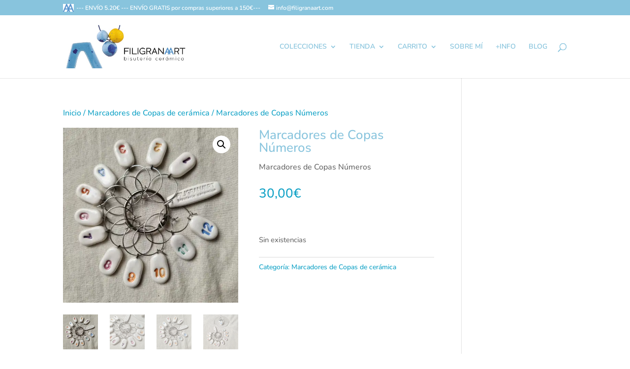

--- FILE ---
content_type: text/css
request_url: https://filigranaart.com/wp-content/et-cache/21360/et-core-unified-21360.min.css?ver=1764945297
body_size: 65
content:
.et-cart-info{display:none}#et-info-phone:before{content:''!important}#et-info-phone{background-image:url("https://filigranaart.com/wp-content/uploads/2024/04/Simbolo-filigrana.jpg");background-size:contain;background-repeat:no-repeat;padding-left:25px}